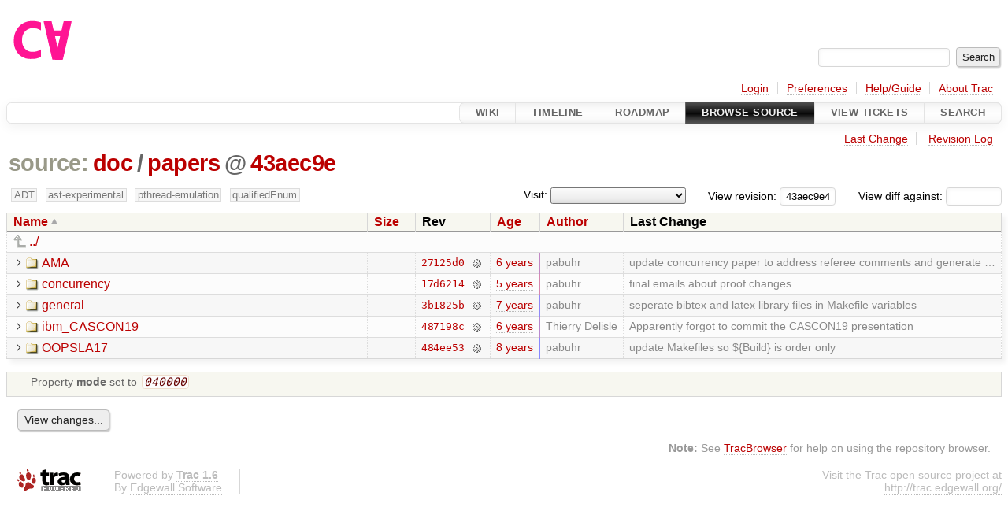

--- FILE ---
content_type: text/html;charset=utf-8
request_url: https://cforall.uwaterloo.ca/trac/browser/doc/papers?rev=43aec9e4cb04f698b71343250f14f697db9ef46c
body_size: 5167
content:


<!DOCTYPE html>
<html lang="en-US">   <head>
    <!-- # block head (placeholder in theme.html) -->
        <!-- # block head (content inherited from layout.html) -->
    <title>
papers in doc          – Cforall

    </title>

    <meta http-equiv="Content-Type" content="text/html; charset=UTF-8" />
    <meta http-equiv="X-UA-Compatible" content="IE=edge" />
    <!--[if IE]><script>
        if (/^#__msie303:/.test(window.location.hash))
        window.location.replace(window.location.hash.replace(/^#__msie303:/, '#'));
        </script><![endif]-->

    <link rel="start"  href="/trac/wiki" />
    <link rel="search"  href="/trac/search" />
    <link rel="help"  href="/trac/wiki/TracGuide" />
    <link rel="stylesheet"  href="/trac/chrome/common/css/trac.css" type="text/css" />
    <link rel="stylesheet"  href="/trac/chrome/common/css/browser.css" type="text/css" />
    <link rel="icon"  href="/trac/chrome/common/trac.ico" type="image/x-icon" />
    <link rel="up"  href="/trac/browser/doc?order=name&amp;rev=43aec9e4cb04f698b71343250f14f697db9ef46c" title="Parent directory" />
    <noscript>
      <style>
        .trac-noscript { display: none !important }
      </style>     </noscript>
    <link type="application/opensearchdescription+xml" rel="search"
          href="/trac/search/opensearch"
          title="Search Cforall"/>
    <script src="/trac/chrome/common/js/jquery.js"></script>
    <script src="/trac/chrome/common/js/babel.js"></script>
    <script src="/trac/chrome/common/js/trac.js"></script>
    <script src="/trac/chrome/common/js/search.js"></script>
    <script src="/trac/chrome/common/js/folding.js"></script>
    <script src="/trac/chrome/common/js/expand_dir.js"></script>
    <script src="/trac/chrome/common/js/keyboard_nav.js"></script>
    <script>
      jQuery(function($) {
        $(".trac-autofocus").focus();
        $(".trac-target-new").attr("target", "_blank");
        if ($.ui) { /* is jquery-ui added? */
          $(".trac-datepicker:not([readonly])")
            .prop("autocomplete", "off").datepicker();
          // Input current date when today is pressed.
          var _goToToday = $.datepicker._gotoToday;
          $.datepicker._gotoToday = function(id) {
            _goToToday.call(this, id);
            this._selectDate(id)
          };
          $(".trac-datetimepicker:not([readonly])")
            .prop("autocomplete", "off").datetimepicker();
        }
        $(".trac-disable").disableSubmit(".trac-disable-determinant");
        setTimeout(function() { $(".trac-scroll").scrollToTop() }, 1);
        $(".trac-disable-on-submit").disableOnSubmit();
      });
    </script>
    <!--   # include 'site_head.html' (layout.html) -->
    <!--   end of site_head.html -->
    <!-- # endblock head (content inherited from layout.html) -->


    <meta name="ROBOTS" content="NOINDEX" />
    <script>
      jQuery(function($) {
        $(".trac-toggledeleted").show().click(function() {
                  $(this).siblings().find(".trac-deleted").toggle();
                  return false;
        }).click();
        $("#jumploc input").hide();
        $("#jumploc select").change(function () {
          this.parentNode.parentNode.submit();
        });

          /* browsers using old WebKits have issues with expandDir... */
          var webkit_rev = /AppleWebKit\/(\d+)/.exec(navigator.userAgent);
          if ( !webkit_rev || (521 - webkit_rev[1]).toString()[0] == "-" )
            enableExpandDir(null, $("table.dirlist tr"), {
                action: 'inplace',
                range_min_secs: '63665286415',
                range_max_secs: '63791961481'
            });
      });
    </script>
    <!-- # endblock head (placeholder in theme.html) -->
  </head> 
  <body>
    <!-- # block body (content inherited from theme.html) -->
    <!--   # include 'site_header.html' (theme.html) -->
    <!--   end of site_header.html -->

    <div id="banner">
      <div id="header">
        <a id="logo"
           href="/">
          <img  alt="Cforall" src="/trac/chrome/site/logo.svg" /></a>


      </div>
      <form id="search" action="/trac/search" method="get">
        <div>
          <label for="proj-search">Search:</label>
          <input type="text" id="proj-search" name="q" size="18"
                  value="" />
          <input type="submit" value="Search" />
        </div>
      </form>
          <div id="metanav" class="nav">
      <ul><li  class="first"><a href="/trac/login">Login</a></li><li ><a href="/trac/prefs">Preferences</a></li><li ><a href="/trac/wiki/TracGuide">Help/Guide</a></li><li  class="last"><a href="/trac/about">About Trac</a></li></ul>
    </div>

    </div>
        <div id="mainnav" class="nav">
      <ul><li  class="first"><a href="/trac/wiki">Wiki</a></li><li ><a href="/trac/timeline">Timeline</a></li><li ><a href="/trac/roadmap">Roadmap</a></li><li  class="active"><a href="/trac/browser">Browse Source</a></li><li ><a href="/trac/report">View Tickets</a></li><li  class="last"><a href="/trac/search">Search</a></li></ul>
    </div>


    <div id="main"
         >
      <div id="ctxtnav" class="nav">
        <h2>Context Navigation</h2>
        <ul>
          <li  class="first"><a href="/trac/changeset/17d621465d929ac811a08895ecb1eb113d795a18/doc/papers">Last Change</a></li>
          <li  class="last"><a href="/trac/log/doc/papers?rev=43aec9e4cb04f698b71343250f14f697db9ef46c">Revision Log</a></li>
        </ul>
        <hr />
      </div>

      

      

      <!-- # block content (placeholder in theme.html) -->
    <div id="content" class="browser">

      <h1>


<a class="pathentry first" href="/trac/browser?order=name&amp;rev=43aec9e4cb04f698b71343250f14f697db9ef46c"
   title="Go to repository root">source:</a>
<a class="pathentry" href="/trac/browser/doc?order=name&amp;rev=43aec9e4cb04f698b71343250f14f697db9ef46c"
   title="View doc">doc</a><span class="pathentry sep">/</span><a class="pathentry" href="/trac/browser/doc/papers?order=name&amp;rev=43aec9e4cb04f698b71343250f14f697db9ef46c"
   title="View papers">papers</a><span class="pathentry sep">@</span>
<a class="pathentry" href="/trac/changeset/43aec9e4cb04f698b71343250f14f697db9ef46c/"
   title="View changeset 43aec9e">43aec9e</a>
<br style="clear: both" />
      </h1>

      <div id="diffrev">
        <form action="/trac/changeset" method="get">
          <div>
            <label title="Show the diff against a specific revision">
              View diff against:
              <input type="text" name="old" size="6"/>
              <input type="hidden" name="old_path" value="/doc/papers"/>
              <input type="hidden" name="new" value="43aec9e4cb04f698b71343250f14f697db9ef46c"/>
              <input type="hidden" name="new_path" value="/doc/papers"/>
            </label>
          </div>
        </form>
      </div>

      <div id="jumprev">
        <form action="/trac/browser/doc/papers" method="get">
          <div>
            <label for="rev"
                   title="Hint: clear the field to view latest revision">
              View revision:</label>
            <input type="text" id="rev" name="rev" value="43aec9e4cb04f698b71343250f14f697db9ef46c"
                   size="6" />
          </div>
        </form>
      </div>

      <div id="jumploc">
        <form action="/trac/browser/doc/papers" method="get">
          <div class="buttons">
            <label for="preselected">Visit:</label>
            <select id="preselected" name="preselected">
              <option selected="selected"></option>
              <optgroup label="branches">
                <option value="/trac/browser/?rev=a2940184aebc6f80c24f4bcf27314dd18e96cec7">master</option>
                <option value="/trac/browser/?rev=fa2c005cdb7210e3aaf9b1170f05fbc75444ece7">ADT</option>
                <option value="/trac/browser/?rev=f845e8037246bd5e7cd820b02574b6b12a8fa7c0">aaron-thesis</option>
                <option value="/trac/browser/?rev=e8261bb2d5672221f593ba7abb77aa70dd80c822">arm-eh</option>
                <option value="/trac/browser/?rev=62d62db217dc9f917346863faa9d03148d98844f">ast-experimental</option>
                <option value="/trac/browser/?rev=ebc0a8508f37013cbbf949f24358bf6b448d429e">cleanup-dtors</option>
                <option value="/trac/browser/?rev=9f70ab57e9b76f554f66f776331f1a9a40295901">ctor</option>
                <option value="/trac/browser/?rev=1cc4390a9eac2ad86029fdf9cdced2a90cceb75b">deferred_resn</option>
                <option value="/trac/browser/?rev=51a455ce8fcd3dc3440ebf6277727b4f997b7eb1">demangler</option>
                <option value="/trac/browser/?rev=365c8dcbd76a5d6cafc342a140f686a573523fea">enum</option>
                <option value="/trac/browser/?rev=a55649200b5601ebf0ca0b430984b9546e7bed94">forall-pointer-decay</option>
                <option value="/trac/browser/?rev=f80e0218b8bdbe9f5f85bfa8c85ed2fc2c7645ce">gc_noraii</option>
                <option value="/trac/browser/?rev=a3cadfcf7de2a83c2d884dd711e7f82979272284">jacob/cs343-translation</option>
                <option value="/trac/browser/?rev=b5bb4442cf6a35d1075c59910d610592e5d09ca8">jenkins-sandbox</option>
                <option value="/trac/browser/?rev=f4903dfec6bc8667dce33d9e72aacb09998f2836">memory</option>
                <option value="/trac/browser/?rev=13d33a758fd4097ca7b39a0687501ef7853332a1">new-ast</option>
                <option value="/trac/browser/?rev=f95634ee1f70e0dd4ea661aa832925cf8415519a">new-ast-unique-expr</option>
                <option value="/trac/browser/?rev=6fa409e60944afeeef4d43966ffffde577a879ef">new-env</option>
                <option value="/trac/browser/?rev=2f42718dd1dafad85f808eaefd91c3a4c1871b20">no_list</option>
                <option value="/trac/browser/?rev=114bde658eed1edf31cde78bd21584a1ced7df2e">persistent-indexer</option>
                <option value="/trac/browser/?rev=9cd5bd2665deba4718673a3686869490de73341e">pthread-emulation</option>
                <option value="/trac/browser/?rev=12df6fe35a1d7d73a64293320db6c3a0b195af33">qualifiedEnum</option>
                <option value="/trac/browser/?rev=4edf753a2b41b8818de95cba5f6d26e38456ef5c">resolv-new</option>
                <option value="/trac/browser/?rev=9ea58cac814e1fbdbd5b756e5e904af42a770b68">string</option>
                <option value="/trac/browser/?rev=28f3a190cabb48116467ce6e1ebc74a38dac95b7">with_gc</option>
              </optgroup>
              <optgroup label="tags">
                <option value="/trac/browser/?rev=old-io">old-io</option>
                <option value="/trac/browser/?rev=old-sched">old-sched</option>
              </optgroup>
            </select>
            <input type="submit" value="Go!"
                   title="Jump to the chosen preselected path" />
          </div>
        </form>
      </div>
      <div class="trac-tags">
        <span  class="branch"
              title="Branch">ADT</span>
        <span  class="branch"
              title="Branch">ast-experimental</span>
        <span  class="branch"
              title="Branch">pthread-emulation</span>
        <span  class="branch"
              title="Branch">qualifiedEnum</span>
      </div>
      <table class="listing dirlist" id="dirlist">



<thead>
  <tr>


<th  class="asc">
  <a title="Sort by name (descending)"
     href="/trac/browser/doc/papers?desc=1&amp;rev=43aec9e4cb04f698b71343250f14f697db9ef46c">Name</a>
</th>

<th >
  <a title="Sort by size (ascending)"
     href="/trac/browser/doc/papers?order=size&amp;rev=43aec9e4cb04f698b71343250f14f697db9ef46c">Size</a>
</th>
    <th class="rev">Rev</th>

<th >
  <a title="Sort by date (ascending)"
     href="/trac/browser/doc/papers?order=date&amp;rev=43aec9e4cb04f698b71343250f14f697db9ef46c">Age</a>
</th>

<th >
  <a title="Sort by author (ascending)"
     href="/trac/browser/doc/papers?order=author&amp;rev=43aec9e4cb04f698b71343250f14f697db9ef46c">Author</a>
</th>
    <th class="change">Last Change</th>
  </tr>
</thead>
        <tbody>
          <tr class="even">
            <td class="name" colspan="6">
              <a class="parent" title="Parent Directory"
                 href="/trac/browser/doc?order=name&amp;rev=43aec9e4cb04f698b71343250f14f697db9ef46c">../</a>
            </td>
          </tr>



<tr class="odd">
  <td class="name">
    <a class="dir"
       title="View Directory"
       href="/trac/browser/doc/papers/AMA?rev=43aec9e4cb04f698b71343250f14f697db9ef46c">AMA</a>
  </td>
  <td class="size">
  </td>
  <td class="rev">
    <a title="View Revision Log"
       href="/trac/log/doc/papers/AMA?rev=43aec9e4cb04f698b71343250f14f697db9ef46c">27125d0</a>
    <a title="View Changeset" class="chgset"
       href="/trac/changeset/27125d0c9173287e3672123b82e0967bb29c6bfa/">&nbsp;</a>
  </td>
  <td class="age"
       style="border-color: rgb(194,136,196)">
    <a class="timeline" href="/trac/timeline?from=2020-06-06T16%3A59%3A19-04%3A00&amp;precision=second" title="See timeline at Jun 6, 2020, 4:59:19 PM">6 years</a>
  </td>
  <td class="author"><span class="trac-author">pabuhr</span></td>
  <td class="change">
    update concurrency paper to address referee comments and generate …
  </td>
</tr>
<tr class="even">
  <td class="name">
    <a class="dir"
       title="View Directory"
       href="/trac/browser/doc/papers/concurrency?rev=43aec9e4cb04f698b71343250f14f697db9ef46c">concurrency</a>
  </td>
  <td class="size">
  </td>
  <td class="rev">
    <a title="View Revision Log"
       href="/trac/log/doc/papers/concurrency?rev=43aec9e4cb04f698b71343250f14f697db9ef46c">17d6214</a>
    <a title="View Changeset" class="chgset"
       href="/trac/changeset/17d621465d929ac811a08895ecb1eb113d795a18/">&nbsp;</a>
  </td>
  <td class="age"
       style="border-color: rgb(214,136,176)">
    <a class="timeline" href="/trac/timeline?from=2021-02-15T10%3A49%3A15-05%3A00&amp;precision=second" title="See timeline at Feb 15, 2021, 10:49:15 AM">5 years</a>
  </td>
  <td class="author"><span class="trac-author">pabuhr</span></td>
  <td class="change">
    final emails about proof changes
  </td>
</tr>
<tr class="odd">
  <td class="name">
    <a class="dir"
       title="View Directory"
       href="/trac/browser/doc/papers/general?rev=43aec9e4cb04f698b71343250f14f697db9ef46c">general</a>
  </td>
  <td class="size">
  </td>
  <td class="rev">
    <a title="View Revision Log"
       href="/trac/log/doc/papers/general?rev=43aec9e4cb04f698b71343250f14f697db9ef46c">3b1825b</a>
    <a title="View Changeset" class="chgset"
       href="/trac/changeset/3b1825b3733425ee8a0becbd4c120f0a0f505f0c/">&nbsp;</a>
  </td>
  <td class="age"
       style="border-color: rgb(143,136,247)">
    <a class="timeline" href="/trac/timeline?from=2018-09-25T17%3A25%3A37-04%3A00&amp;precision=second" title="See timeline at Sep 25, 2018, 5:25:37 PM">7 years</a>
  </td>
  <td class="author"><span class="trac-author">pabuhr</span></td>
  <td class="change">
    seperate bibtex and latex library files in Makefile variables
  </td>
</tr>
<tr class="even">
  <td class="name">
    <a class="dir"
       title="View Directory"
       href="/trac/browser/doc/papers/ibm_CASCON19?rev=43aec9e4cb04f698b71343250f14f697db9ef46c">ibm_CASCON19</a>
  </td>
  <td class="size">
  </td>
  <td class="rev">
    <a title="View Revision Log"
       href="/trac/log/doc/papers/ibm_CASCON19?rev=43aec9e4cb04f698b71343250f14f697db9ef46c">487198c</a>
    <a title="View Changeset" class="chgset"
       href="/trac/changeset/487198cf171252d74e2d10d1290d95f53163b810/">&nbsp;</a>
  </td>
  <td class="age"
       style="border-color: rgb(184,136,206)">
    <a class="timeline" href="/trac/timeline?from=2020-02-10T11%3A11%3A40-05%3A00&amp;precision=second" title="See timeline at Feb 10, 2020, 11:11:40 AM">6 years</a>
  </td>
  <td class="author"><span class="trac-author">Thierry Delisle</span></td>
  <td class="change">
    Apparently forgot to commit the CASCON19 presentation
  </td>
</tr>
<tr class="odd">
  <td class="name">
    <a class="dir"
       title="View Directory"
       href="/trac/browser/doc/papers/OOPSLA17?rev=43aec9e4cb04f698b71343250f14f697db9ef46c">OOPSLA17</a>
  </td>
  <td class="size">
  </td>
  <td class="rev">
    <a title="View Revision Log"
       href="/trac/log/doc/papers/OOPSLA17?rev=43aec9e4cb04f698b71343250f14f697db9ef46c">484ee53</a>
    <a title="View Changeset" class="chgset"
       href="/trac/changeset/484ee5317b3b11ba2ce1258ef73a93ff8a6715c7/">&nbsp;</a>
  </td>
  <td class="age"
       style="border-color: rgb(136,136,255)">
    <a class="timeline" href="/trac/timeline?from=2018-06-22T13%3A46%3A55-04%3A00&amp;precision=second" title="See timeline at Jun 22, 2018, 1:46:55 PM">8 years</a>
  </td>
  <td class="author"><span class="trac-author">pabuhr</span></td>
  <td class="change">
    update Makefiles so ${Build} is order only
  </td>
</tr>
        </tbody>
      </table>
      <table id="info">
        <tr>
          <td colspan="2">
            <ul class="props">
              <li>
Property                 <strong>mode</strong>
 set to                 <em><code>040000</code></em>
              </li>
            </ul>
          </td>
        </tr>
      </table>
      <div id="anydiff">
        <form action="/trac/diff" method="get">
          <div class="buttons">
            <input type="hidden" name="new_path"
                   value="/doc/papers" />

            <input type="hidden" name="old_path"
                   value="/doc/papers" />

            <input type="hidden" name="new_rev"
                   value="43aec9e4cb04f698b71343250f14f697db9ef46c" />
            <input type="hidden" name="old_rev"
                   value="43aec9e4cb04f698b71343250f14f697db9ef46c" />
            <input type="submit" value="View changes..."
                   title="Select paths and revs for Diff" />
          </div>
        </form>
      </div>

<div class="trac-help">
  <strong>Note:</strong>
 See   <a href="/trac/wiki/TracBrowser">TracBrowser</a>
 for help on using the repository browser.
</div>
    </div>
        <!-- # block content (content inherited from layout.html) -->
    <script type="text/javascript">
      jQuery("body").addClass("trac-has-js");
    </script>
    <!-- # endblock content (content inherited from layout.html) -->

      <!-- # endblock content (placeholder in theme.html) -->
    </div>

    <div id="footer"><hr/>
      <a id="tracpowered" href="https://trac.edgewall.org/"
         ><img src="/trac/chrome/common/trac_logo_mini.png" height="30"
               width="107" alt="Trac Powered"/></a>
      <p class="left">
Powered by         <a href="/trac/about"><strong>Trac 1.6</strong></a>
        <br />
 By         <a href="http://www.edgewall.org/">Edgewall Software</a>
.      </p>
      <p class="right">Visit the Trac open source project at<br /><a href="http://trac.edgewall.org/">http://trac.edgewall.org/</a></p>
    </div>
    <!--   # include 'site_footer.html' (theme.html) -->
    <!--   end of site_footer.html -->
    <!-- # endblock body (content inherited from theme.html) -->
  </body> </html>